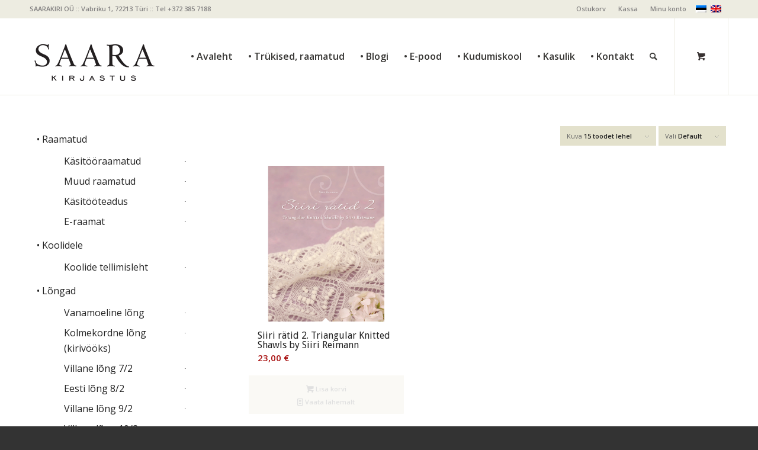

--- FILE ---
content_type: text/html; charset=UTF-8
request_url: https://epood.saara.ee/tootesilt/isbn-9789916955314
body_size: 13923
content:
<!DOCTYPE html>
<html lang="et" class="html_stretched responsive av-preloader-disabled  html_header_top html_logo_left html_main_nav_header html_menu_right html_custom html_header_sticky html_header_shrinking html_header_topbar_active html_mobile_menu_tablet html_header_searchicon html_content_align_center html_header_unstick_top_disabled html_header_stretch_disabled html_av-submenu-hidden html_av-submenu-display-click html_av-overlay-side html_av-overlay-side-classic html_av-submenu-noclone html_entry_id_36190 html_cart_at_menu av-cookies-no-cookie-consent av-no-preview av-default-lightbox html_text_menu_active av-mobile-menu-switch-default">
<head>
<meta charset="UTF-8" />


<!-- mobile setting -->
<meta name="viewport" content="width=device-width, initial-scale=1">

<!-- Scripts/CSS and wp_head hook -->
<meta name='robots' content='index, follow, max-image-preview:large, max-snippet:-1, max-video-preview:-1' />
<link rel="alternate" hreflang="et" href="https://epood.saara.ee/tootesilt/isbn-9789916955314" />
<link rel="alternate" hreflang="x-default" href="https://epood.saara.ee/tootesilt/isbn-9789916955314" />
<style type="text/css">@font-face { font-family: 'star'; src: url('https://epood.saara.ee/wp-content/plugins/woocommerce/assets/fonts/star.eot'); src: url('https://epood.saara.ee/wp-content/plugins/woocommerce/assets/fonts/star.eot?#iefix') format('embedded-opentype'), 	  url('https://epood.saara.ee/wp-content/plugins/woocommerce/assets/fonts/star.woff') format('woff'), 	  url('https://epood.saara.ee/wp-content/plugins/woocommerce/assets/fonts/star.ttf') format('truetype'), 	  url('https://epood.saara.ee/wp-content/plugins/woocommerce/assets/fonts/star.svg#star') format('svg'); font-weight: normal; font-style: normal;  } @font-face { font-family: 'WooCommerce'; src: url('https://epood.saara.ee/wp-content/plugins/woocommerce/assets/fonts/WooCommerce.eot'); src: url('https://epood.saara.ee/wp-content/plugins/woocommerce/assets/fonts/WooCommerce.eot?#iefix') format('embedded-opentype'), 	  url('https://epood.saara.ee/wp-content/plugins/woocommerce/assets/fonts/WooCommerce.woff') format('woff'), 	  url('https://epood.saara.ee/wp-content/plugins/woocommerce/assets/fonts/WooCommerce.ttf') format('truetype'), 	  url('https://epood.saara.ee/wp-content/plugins/woocommerce/assets/fonts/WooCommerce.svg#WooCommerce') format('svg'); font-weight: normal; font-style: normal;  } </style>
	<!-- This site is optimized with the Yoast SEO plugin v26.7 - https://yoast.com/wordpress/plugins/seo/ -->
	<title>ISBN: 9789916955314 Archives - Saara E-pood</title>
	<link rel="canonical" href="https://epood.saara.ee/tootesilt/isbn-9789916955314" />
	<meta property="og:locale" content="et_EE" />
	<meta property="og:type" content="article" />
	<meta property="og:title" content="ISBN: 9789916955314 Archives - Saara E-pood" />
	<meta property="og:url" content="https://epood.saara.ee/tootesilt/isbn-9789916955314" />
	<meta property="og:site_name" content="Saara E-pood" />
	<script type="application/ld+json" class="yoast-schema-graph">{"@context":"https://schema.org","@graph":[{"@type":"CollectionPage","@id":"https://epood.saara.ee/tootesilt/isbn-9789916955314","url":"https://epood.saara.ee/tootesilt/isbn-9789916955314","name":"ISBN: 9789916955314 Archives - Saara E-pood","isPartOf":{"@id":"https://epood.saara.ee/#website"},"primaryImageOfPage":{"@id":"https://epood.saara.ee/tootesilt/isbn-9789916955314#primaryimage"},"image":{"@id":"https://epood.saara.ee/tootesilt/isbn-9789916955314#primaryimage"},"thumbnailUrl":"https://epood.saara.ee/wp-content/uploads/2020/12/Siiri2.png","breadcrumb":{"@id":"https://epood.saara.ee/tootesilt/isbn-9789916955314#breadcrumb"},"inLanguage":"et"},{"@type":"ImageObject","inLanguage":"et","@id":"https://epood.saara.ee/tootesilt/isbn-9789916955314#primaryimage","url":"https://epood.saara.ee/wp-content/uploads/2020/12/Siiri2.png","contentUrl":"https://epood.saara.ee/wp-content/uploads/2020/12/Siiri2.png","width":600,"height":600},{"@type":"BreadcrumbList","@id":"https://epood.saara.ee/tootesilt/isbn-9789916955314#breadcrumb","itemListElement":[{"@type":"ListItem","position":1,"name":"Home","item":"https://epood.saara.ee/epood-2"},{"@type":"ListItem","position":2,"name":"ISBN: 9789916955314"}]},{"@type":"WebSite","@id":"https://epood.saara.ee/#website","url":"https://epood.saara.ee/","name":"Saara E-pood","description":"Kujundusteenused, raamatud, k&auml;sit&ouml;&ouml;","publisher":{"@id":"https://epood.saara.ee/#organization"},"potentialAction":[{"@type":"SearchAction","target":{"@type":"EntryPoint","urlTemplate":"https://epood.saara.ee/?s={search_term_string}"},"query-input":{"@type":"PropertyValueSpecification","valueRequired":true,"valueName":"search_term_string"}}],"inLanguage":"et"},{"@type":"Organization","@id":"https://epood.saara.ee/#organization","name":"Saarakiri OÜ","url":"https://epood.saara.ee/","logo":{"@type":"ImageObject","inLanguage":"et","@id":"https://epood.saara.ee/#/schema/logo/image/","url":"https://epood.saara.ee/wp-content/uploads/2015/03/saara_mv_R.png","contentUrl":"https://epood.saara.ee/wp-content/uploads/2015/03/saara_mv_R.png","width":649,"height":226,"caption":"Saarakiri OÜ"},"image":{"@id":"https://epood.saara.ee/#/schema/logo/image/"},"sameAs":["https://www.facebook.com/Saara-Kirjastus"]}]}</script>
	<!-- / Yoast SEO plugin. -->


<link rel="alternate" type="application/rss+xml" title="Saara E-pood &raquo; RSS" href="https://epood.saara.ee/feed" />
<link rel="alternate" type="application/rss+xml" title="Saara E-pood &raquo; Kommentaaride RSS" href="https://epood.saara.ee/comments/feed" />
<link rel="alternate" type="application/rss+xml" title="Saara E-pood &raquo; ISBN: 9789916955314 Silt uudisevoog" href="https://epood.saara.ee/tootesilt/isbn-9789916955314/feed" />

<!-- google webfont font replacement -->

			<script type='text/javascript'>

				(function() {

					/*	check if webfonts are disabled by user setting via cookie - or user must opt in.	*/
					var html = document.getElementsByTagName('html')[0];
					var cookie_check = html.className.indexOf('av-cookies-needs-opt-in') >= 0 || html.className.indexOf('av-cookies-can-opt-out') >= 0;
					var allow_continue = true;
					var silent_accept_cookie = html.className.indexOf('av-cookies-user-silent-accept') >= 0;

					if( cookie_check && ! silent_accept_cookie )
					{
						if( ! document.cookie.match(/aviaCookieConsent/) || html.className.indexOf('av-cookies-session-refused') >= 0 )
						{
							allow_continue = false;
						}
						else
						{
							if( ! document.cookie.match(/aviaPrivacyRefuseCookiesHideBar/) )
							{
								allow_continue = false;
							}
							else if( ! document.cookie.match(/aviaPrivacyEssentialCookiesEnabled/) )
							{
								allow_continue = false;
							}
							else if( document.cookie.match(/aviaPrivacyGoogleWebfontsDisabled/) )
							{
								allow_continue = false;
							}
						}
					}

					if( allow_continue )
					{
						var f = document.createElement('link');

						f.type 	= 'text/css';
						f.rel 	= 'stylesheet';
						f.href 	= 'https://fonts.googleapis.com/css?family=Droid+Sans%7COpen+Sans:400,600&display=auto';
						f.id 	= 'avia-google-webfont';

						document.getElementsByTagName('head')[0].appendChild(f);
					}
				})();

			</script>
			<style id='wp-img-auto-sizes-contain-inline-css' type='text/css'>
img:is([sizes=auto i],[sizes^="auto," i]){contain-intrinsic-size:3000px 1500px}
/*# sourceURL=wp-img-auto-sizes-contain-inline-css */
</style>
<link rel='stylesheet' id='wp-block-library-css' href='https://epood.saara.ee/wp-includes/css/dist/block-library/style.min.css?ver=6.9' type='text/css' media='all' />
<link rel='stylesheet' id='wc-blocks-style-css' href='https://epood.saara.ee/wp-content/plugins/woocommerce/assets/client/blocks/wc-blocks.css?ver=wc-10.4.3' type='text/css' media='all' />
<style id='global-styles-inline-css' type='text/css'>
:root{--wp--preset--aspect-ratio--square: 1;--wp--preset--aspect-ratio--4-3: 4/3;--wp--preset--aspect-ratio--3-4: 3/4;--wp--preset--aspect-ratio--3-2: 3/2;--wp--preset--aspect-ratio--2-3: 2/3;--wp--preset--aspect-ratio--16-9: 16/9;--wp--preset--aspect-ratio--9-16: 9/16;--wp--preset--color--black: #000000;--wp--preset--color--cyan-bluish-gray: #abb8c3;--wp--preset--color--white: #ffffff;--wp--preset--color--pale-pink: #f78da7;--wp--preset--color--vivid-red: #cf2e2e;--wp--preset--color--luminous-vivid-orange: #ff6900;--wp--preset--color--luminous-vivid-amber: #fcb900;--wp--preset--color--light-green-cyan: #7bdcb5;--wp--preset--color--vivid-green-cyan: #00d084;--wp--preset--color--pale-cyan-blue: #8ed1fc;--wp--preset--color--vivid-cyan-blue: #0693e3;--wp--preset--color--vivid-purple: #9b51e0;--wp--preset--color--metallic-red: #b02b2c;--wp--preset--color--maximum-yellow-red: #edae44;--wp--preset--color--yellow-sun: #eeee22;--wp--preset--color--palm-leaf: #83a846;--wp--preset--color--aero: #7bb0e7;--wp--preset--color--old-lavender: #745f7e;--wp--preset--color--steel-teal: #5f8789;--wp--preset--color--raspberry-pink: #d65799;--wp--preset--color--medium-turquoise: #4ecac2;--wp--preset--gradient--vivid-cyan-blue-to-vivid-purple: linear-gradient(135deg,rgb(6,147,227) 0%,rgb(155,81,224) 100%);--wp--preset--gradient--light-green-cyan-to-vivid-green-cyan: linear-gradient(135deg,rgb(122,220,180) 0%,rgb(0,208,130) 100%);--wp--preset--gradient--luminous-vivid-amber-to-luminous-vivid-orange: linear-gradient(135deg,rgb(252,185,0) 0%,rgb(255,105,0) 100%);--wp--preset--gradient--luminous-vivid-orange-to-vivid-red: linear-gradient(135deg,rgb(255,105,0) 0%,rgb(207,46,46) 100%);--wp--preset--gradient--very-light-gray-to-cyan-bluish-gray: linear-gradient(135deg,rgb(238,238,238) 0%,rgb(169,184,195) 100%);--wp--preset--gradient--cool-to-warm-spectrum: linear-gradient(135deg,rgb(74,234,220) 0%,rgb(151,120,209) 20%,rgb(207,42,186) 40%,rgb(238,44,130) 60%,rgb(251,105,98) 80%,rgb(254,248,76) 100%);--wp--preset--gradient--blush-light-purple: linear-gradient(135deg,rgb(255,206,236) 0%,rgb(152,150,240) 100%);--wp--preset--gradient--blush-bordeaux: linear-gradient(135deg,rgb(254,205,165) 0%,rgb(254,45,45) 50%,rgb(107,0,62) 100%);--wp--preset--gradient--luminous-dusk: linear-gradient(135deg,rgb(255,203,112) 0%,rgb(199,81,192) 50%,rgb(65,88,208) 100%);--wp--preset--gradient--pale-ocean: linear-gradient(135deg,rgb(255,245,203) 0%,rgb(182,227,212) 50%,rgb(51,167,181) 100%);--wp--preset--gradient--electric-grass: linear-gradient(135deg,rgb(202,248,128) 0%,rgb(113,206,126) 100%);--wp--preset--gradient--midnight: linear-gradient(135deg,rgb(2,3,129) 0%,rgb(40,116,252) 100%);--wp--preset--font-size--small: 1rem;--wp--preset--font-size--medium: 1.125rem;--wp--preset--font-size--large: 1.75rem;--wp--preset--font-size--x-large: clamp(1.75rem, 3vw, 2.25rem);--wp--preset--spacing--20: 0.44rem;--wp--preset--spacing--30: 0.67rem;--wp--preset--spacing--40: 1rem;--wp--preset--spacing--50: 1.5rem;--wp--preset--spacing--60: 2.25rem;--wp--preset--spacing--70: 3.38rem;--wp--preset--spacing--80: 5.06rem;--wp--preset--shadow--natural: 6px 6px 9px rgba(0, 0, 0, 0.2);--wp--preset--shadow--deep: 12px 12px 50px rgba(0, 0, 0, 0.4);--wp--preset--shadow--sharp: 6px 6px 0px rgba(0, 0, 0, 0.2);--wp--preset--shadow--outlined: 6px 6px 0px -3px rgb(255, 255, 255), 6px 6px rgb(0, 0, 0);--wp--preset--shadow--crisp: 6px 6px 0px rgb(0, 0, 0);}:root { --wp--style--global--content-size: 800px;--wp--style--global--wide-size: 1130px; }:where(body) { margin: 0; }.wp-site-blocks > .alignleft { float: left; margin-right: 2em; }.wp-site-blocks > .alignright { float: right; margin-left: 2em; }.wp-site-blocks > .aligncenter { justify-content: center; margin-left: auto; margin-right: auto; }:where(.is-layout-flex){gap: 0.5em;}:where(.is-layout-grid){gap: 0.5em;}.is-layout-flow > .alignleft{float: left;margin-inline-start: 0;margin-inline-end: 2em;}.is-layout-flow > .alignright{float: right;margin-inline-start: 2em;margin-inline-end: 0;}.is-layout-flow > .aligncenter{margin-left: auto !important;margin-right: auto !important;}.is-layout-constrained > .alignleft{float: left;margin-inline-start: 0;margin-inline-end: 2em;}.is-layout-constrained > .alignright{float: right;margin-inline-start: 2em;margin-inline-end: 0;}.is-layout-constrained > .aligncenter{margin-left: auto !important;margin-right: auto !important;}.is-layout-constrained > :where(:not(.alignleft):not(.alignright):not(.alignfull)){max-width: var(--wp--style--global--content-size);margin-left: auto !important;margin-right: auto !important;}.is-layout-constrained > .alignwide{max-width: var(--wp--style--global--wide-size);}body .is-layout-flex{display: flex;}.is-layout-flex{flex-wrap: wrap;align-items: center;}.is-layout-flex > :is(*, div){margin: 0;}body .is-layout-grid{display: grid;}.is-layout-grid > :is(*, div){margin: 0;}body{padding-top: 0px;padding-right: 0px;padding-bottom: 0px;padding-left: 0px;}a:where(:not(.wp-element-button)){text-decoration: underline;}:root :where(.wp-element-button, .wp-block-button__link){background-color: #32373c;border-width: 0;color: #fff;font-family: inherit;font-size: inherit;font-style: inherit;font-weight: inherit;letter-spacing: inherit;line-height: inherit;padding-top: calc(0.667em + 2px);padding-right: calc(1.333em + 2px);padding-bottom: calc(0.667em + 2px);padding-left: calc(1.333em + 2px);text-decoration: none;text-transform: inherit;}.has-black-color{color: var(--wp--preset--color--black) !important;}.has-cyan-bluish-gray-color{color: var(--wp--preset--color--cyan-bluish-gray) !important;}.has-white-color{color: var(--wp--preset--color--white) !important;}.has-pale-pink-color{color: var(--wp--preset--color--pale-pink) !important;}.has-vivid-red-color{color: var(--wp--preset--color--vivid-red) !important;}.has-luminous-vivid-orange-color{color: var(--wp--preset--color--luminous-vivid-orange) !important;}.has-luminous-vivid-amber-color{color: var(--wp--preset--color--luminous-vivid-amber) !important;}.has-light-green-cyan-color{color: var(--wp--preset--color--light-green-cyan) !important;}.has-vivid-green-cyan-color{color: var(--wp--preset--color--vivid-green-cyan) !important;}.has-pale-cyan-blue-color{color: var(--wp--preset--color--pale-cyan-blue) !important;}.has-vivid-cyan-blue-color{color: var(--wp--preset--color--vivid-cyan-blue) !important;}.has-vivid-purple-color{color: var(--wp--preset--color--vivid-purple) !important;}.has-metallic-red-color{color: var(--wp--preset--color--metallic-red) !important;}.has-maximum-yellow-red-color{color: var(--wp--preset--color--maximum-yellow-red) !important;}.has-yellow-sun-color{color: var(--wp--preset--color--yellow-sun) !important;}.has-palm-leaf-color{color: var(--wp--preset--color--palm-leaf) !important;}.has-aero-color{color: var(--wp--preset--color--aero) !important;}.has-old-lavender-color{color: var(--wp--preset--color--old-lavender) !important;}.has-steel-teal-color{color: var(--wp--preset--color--steel-teal) !important;}.has-raspberry-pink-color{color: var(--wp--preset--color--raspberry-pink) !important;}.has-medium-turquoise-color{color: var(--wp--preset--color--medium-turquoise) !important;}.has-black-background-color{background-color: var(--wp--preset--color--black) !important;}.has-cyan-bluish-gray-background-color{background-color: var(--wp--preset--color--cyan-bluish-gray) !important;}.has-white-background-color{background-color: var(--wp--preset--color--white) !important;}.has-pale-pink-background-color{background-color: var(--wp--preset--color--pale-pink) !important;}.has-vivid-red-background-color{background-color: var(--wp--preset--color--vivid-red) !important;}.has-luminous-vivid-orange-background-color{background-color: var(--wp--preset--color--luminous-vivid-orange) !important;}.has-luminous-vivid-amber-background-color{background-color: var(--wp--preset--color--luminous-vivid-amber) !important;}.has-light-green-cyan-background-color{background-color: var(--wp--preset--color--light-green-cyan) !important;}.has-vivid-green-cyan-background-color{background-color: var(--wp--preset--color--vivid-green-cyan) !important;}.has-pale-cyan-blue-background-color{background-color: var(--wp--preset--color--pale-cyan-blue) !important;}.has-vivid-cyan-blue-background-color{background-color: var(--wp--preset--color--vivid-cyan-blue) !important;}.has-vivid-purple-background-color{background-color: var(--wp--preset--color--vivid-purple) !important;}.has-metallic-red-background-color{background-color: var(--wp--preset--color--metallic-red) !important;}.has-maximum-yellow-red-background-color{background-color: var(--wp--preset--color--maximum-yellow-red) !important;}.has-yellow-sun-background-color{background-color: var(--wp--preset--color--yellow-sun) !important;}.has-palm-leaf-background-color{background-color: var(--wp--preset--color--palm-leaf) !important;}.has-aero-background-color{background-color: var(--wp--preset--color--aero) !important;}.has-old-lavender-background-color{background-color: var(--wp--preset--color--old-lavender) !important;}.has-steel-teal-background-color{background-color: var(--wp--preset--color--steel-teal) !important;}.has-raspberry-pink-background-color{background-color: var(--wp--preset--color--raspberry-pink) !important;}.has-medium-turquoise-background-color{background-color: var(--wp--preset--color--medium-turquoise) !important;}.has-black-border-color{border-color: var(--wp--preset--color--black) !important;}.has-cyan-bluish-gray-border-color{border-color: var(--wp--preset--color--cyan-bluish-gray) !important;}.has-white-border-color{border-color: var(--wp--preset--color--white) !important;}.has-pale-pink-border-color{border-color: var(--wp--preset--color--pale-pink) !important;}.has-vivid-red-border-color{border-color: var(--wp--preset--color--vivid-red) !important;}.has-luminous-vivid-orange-border-color{border-color: var(--wp--preset--color--luminous-vivid-orange) !important;}.has-luminous-vivid-amber-border-color{border-color: var(--wp--preset--color--luminous-vivid-amber) !important;}.has-light-green-cyan-border-color{border-color: var(--wp--preset--color--light-green-cyan) !important;}.has-vivid-green-cyan-border-color{border-color: var(--wp--preset--color--vivid-green-cyan) !important;}.has-pale-cyan-blue-border-color{border-color: var(--wp--preset--color--pale-cyan-blue) !important;}.has-vivid-cyan-blue-border-color{border-color: var(--wp--preset--color--vivid-cyan-blue) !important;}.has-vivid-purple-border-color{border-color: var(--wp--preset--color--vivid-purple) !important;}.has-metallic-red-border-color{border-color: var(--wp--preset--color--metallic-red) !important;}.has-maximum-yellow-red-border-color{border-color: var(--wp--preset--color--maximum-yellow-red) !important;}.has-yellow-sun-border-color{border-color: var(--wp--preset--color--yellow-sun) !important;}.has-palm-leaf-border-color{border-color: var(--wp--preset--color--palm-leaf) !important;}.has-aero-border-color{border-color: var(--wp--preset--color--aero) !important;}.has-old-lavender-border-color{border-color: var(--wp--preset--color--old-lavender) !important;}.has-steel-teal-border-color{border-color: var(--wp--preset--color--steel-teal) !important;}.has-raspberry-pink-border-color{border-color: var(--wp--preset--color--raspberry-pink) !important;}.has-medium-turquoise-border-color{border-color: var(--wp--preset--color--medium-turquoise) !important;}.has-vivid-cyan-blue-to-vivid-purple-gradient-background{background: var(--wp--preset--gradient--vivid-cyan-blue-to-vivid-purple) !important;}.has-light-green-cyan-to-vivid-green-cyan-gradient-background{background: var(--wp--preset--gradient--light-green-cyan-to-vivid-green-cyan) !important;}.has-luminous-vivid-amber-to-luminous-vivid-orange-gradient-background{background: var(--wp--preset--gradient--luminous-vivid-amber-to-luminous-vivid-orange) !important;}.has-luminous-vivid-orange-to-vivid-red-gradient-background{background: var(--wp--preset--gradient--luminous-vivid-orange-to-vivid-red) !important;}.has-very-light-gray-to-cyan-bluish-gray-gradient-background{background: var(--wp--preset--gradient--very-light-gray-to-cyan-bluish-gray) !important;}.has-cool-to-warm-spectrum-gradient-background{background: var(--wp--preset--gradient--cool-to-warm-spectrum) !important;}.has-blush-light-purple-gradient-background{background: var(--wp--preset--gradient--blush-light-purple) !important;}.has-blush-bordeaux-gradient-background{background: var(--wp--preset--gradient--blush-bordeaux) !important;}.has-luminous-dusk-gradient-background{background: var(--wp--preset--gradient--luminous-dusk) !important;}.has-pale-ocean-gradient-background{background: var(--wp--preset--gradient--pale-ocean) !important;}.has-electric-grass-gradient-background{background: var(--wp--preset--gradient--electric-grass) !important;}.has-midnight-gradient-background{background: var(--wp--preset--gradient--midnight) !important;}.has-small-font-size{font-size: var(--wp--preset--font-size--small) !important;}.has-medium-font-size{font-size: var(--wp--preset--font-size--medium) !important;}.has-large-font-size{font-size: var(--wp--preset--font-size--large) !important;}.has-x-large-font-size{font-size: var(--wp--preset--font-size--x-large) !important;}
/*# sourceURL=global-styles-inline-css */
</style>

<style id='woocommerce-inline-inline-css' type='text/css'>
.woocommerce form .form-row .required { visibility: visible; }
/*# sourceURL=woocommerce-inline-inline-css */
</style>
<link rel='stylesheet' id='wpml-legacy-dropdown-click-0-css' href='https://epood.saara.ee/wp-content/plugins/sitepress-multilingual-cms/templates/language-switchers/legacy-dropdown-click/style.min.css?ver=1' type='text/css' media='all' />
<style id='wpml-legacy-dropdown-click-0-inline-css' type='text/css'>
.wpml-ls-statics-shortcode_actions, .wpml-ls-statics-shortcode_actions .wpml-ls-sub-menu, .wpml-ls-statics-shortcode_actions a {border-color:#cdcdcd;}.wpml-ls-statics-shortcode_actions a, .wpml-ls-statics-shortcode_actions .wpml-ls-sub-menu a, .wpml-ls-statics-shortcode_actions .wpml-ls-sub-menu a:link, .wpml-ls-statics-shortcode_actions li:not(.wpml-ls-current-language) .wpml-ls-link, .wpml-ls-statics-shortcode_actions li:not(.wpml-ls-current-language) .wpml-ls-link:link {color:#444444;background-color:#ffffff;}.wpml-ls-statics-shortcode_actions .wpml-ls-sub-menu a:hover,.wpml-ls-statics-shortcode_actions .wpml-ls-sub-menu a:focus, .wpml-ls-statics-shortcode_actions .wpml-ls-sub-menu a:link:hover, .wpml-ls-statics-shortcode_actions .wpml-ls-sub-menu a:link:focus {color:#000000;background-color:#eeeeee;}.wpml-ls-statics-shortcode_actions .wpml-ls-current-language > a {color:#444444;background-color:#ffffff;}.wpml-ls-statics-shortcode_actions .wpml-ls-current-language:hover>a, .wpml-ls-statics-shortcode_actions .wpml-ls-current-language>a:focus {color:#000000;background-color:#eeeeee;}
/*# sourceURL=wpml-legacy-dropdown-click-0-inline-css */
</style>
<link rel='stylesheet' id='montonio-style-css' href='https://epood.saara.ee/wp-content/plugins/montonio-for-woocommerce/assets/css/montonio-style.css?ver=9.3.2' type='text/css' media='all' />
<link rel='stylesheet' id='mwb_wgm_common_css-css' href='https://epood.saara.ee/wp-content/plugins/woocommerce-ultimate-gift-card/assets/css/mwb_wgm_common.css?ver=6.9' type='text/css' media='all' />
<link rel='stylesheet' id='avia-merged-styles-css' href='https://epood.saara.ee/wp-content/uploads/dynamic_avia/avia-merged-styles-569cefcdee613c466d28fa9b6ad071dd---69660d0cd5a35.css' type='text/css' media='all' />
<script type="text/javascript" src="https://epood.saara.ee/wp-includes/js/jquery/jquery.min.js?ver=3.7.1" id="jquery-core-js"></script>
<script type="text/javascript" src="https://epood.saara.ee/wp-includes/js/jquery/jquery-migrate.min.js?ver=3.4.1" id="jquery-migrate-js"></script>
<script type="text/javascript" id="wpml-cookie-js-extra">
/* <![CDATA[ */
var wpml_cookies = {"wp-wpml_current_language":{"value":"et","expires":1,"path":"/"}};
var wpml_cookies = {"wp-wpml_current_language":{"value":"et","expires":1,"path":"/"}};
//# sourceURL=wpml-cookie-js-extra
/* ]]> */
</script>
<script type="text/javascript" src="https://epood.saara.ee/wp-content/plugins/sitepress-multilingual-cms/res/js/cookies/language-cookie.js?ver=486900" id="wpml-cookie-js" defer="defer" data-wp-strategy="defer"></script>
<script type="text/javascript" src="https://epood.saara.ee/wp-content/plugins/woocommerce/assets/js/js-cookie/js.cookie.min.js?ver=2.1.4-wc.10.4.3" id="wc-js-cookie-js" defer="defer" data-wp-strategy="defer"></script>
<script type="text/javascript" id="wc-cart-fragments-js-extra">
/* <![CDATA[ */
var wc_cart_fragments_params = {"ajax_url":"/wp-admin/admin-ajax.php","wc_ajax_url":"/?wc-ajax=%%endpoint%%","cart_hash_key":"wc_cart_hash_699f10a4bff3761af2cbf14bd1aba728-et","fragment_name":"wc_fragments_699f10a4bff3761af2cbf14bd1aba728","request_timeout":"5000"};
//# sourceURL=wc-cart-fragments-js-extra
/* ]]> */
</script>
<script type="text/javascript" src="https://epood.saara.ee/wp-content/plugins/woocommerce/assets/js/frontend/cart-fragments.min.js?ver=10.4.3" id="wc-cart-fragments-js" defer="defer" data-wp-strategy="defer"></script>
<script type="text/javascript" src="https://epood.saara.ee/wp-content/plugins/woocommerce/assets/js/jquery-blockui/jquery.blockUI.min.js?ver=2.7.0-wc.10.4.3" id="wc-jquery-blockui-js" defer="defer" data-wp-strategy="defer"></script>
<script type="text/javascript" id="woocommerce-js-extra">
/* <![CDATA[ */
var woocommerce_params = {"ajax_url":"/wp-admin/admin-ajax.php","wc_ajax_url":"/?wc-ajax=%%endpoint%%","i18n_password_show":"Show password","i18n_password_hide":"Hide password"};
//# sourceURL=woocommerce-js-extra
/* ]]> */
</script>
<script type="text/javascript" src="https://epood.saara.ee/wp-content/plugins/woocommerce/assets/js/frontend/woocommerce.min.js?ver=10.4.3" id="woocommerce-js" defer="defer" data-wp-strategy="defer"></script>
<script type="text/javascript" src="https://epood.saara.ee/wp-content/plugins/sitepress-multilingual-cms/templates/language-switchers/legacy-dropdown-click/script.min.js?ver=1" id="wpml-legacy-dropdown-click-0-js"></script>
<script type="text/javascript" src="https://epood.saara.ee/wp-includes/js/jquery/ui/core.min.js?ver=1.13.3" id="jquery-ui-core-js"></script>
<script type="text/javascript" src="https://epood.saara.ee/wp-includes/js/jquery/ui/datepicker.min.js?ver=1.13.3" id="jquery-ui-datepicker-js"></script>
<script type="text/javascript" id="jquery-ui-datepicker-js-after">
/* <![CDATA[ */
jQuery(function(jQuery){jQuery.datepicker.setDefaults({"closeText":"Sulge","currentText":"T\u00e4na","monthNames":["jaanuar","veebruar","m\u00e4rts","aprill","mai","juuni","juuli","august","september","oktoober","november","detsember"],"monthNamesShort":["jaan.","veebr.","m\u00e4rts","apr.","mai","juuni","juuli","aug.","sept.","okt.","nov.","dets."],"nextText":"J\u00e4rgmised","prevText":"Eelmine","dayNames":["P\u00fchap\u00e4ev","Esmasp\u00e4ev","Teisip\u00e4ev","Kolmap\u00e4ev","Neljap\u00e4ev","Reede","Laup\u00e4ev"],"dayNamesShort":["P","E","T","K","N","R","L"],"dayNamesMin":["P","E","T","K","N","R","L"],"dateFormat":"d. MM yy","firstDay":1,"isRTL":false});});
//# sourceURL=jquery-ui-datepicker-js-after
/* ]]> */
</script>
<script type="text/javascript" id="mwb_wgm_balance_check-js-extra">
/* <![CDATA[ */
var mwb_check = {"ajaxurl":"https://epood.saara.ee/wp-admin/admin-ajax.php","empty":"Fields cannot be empty!","invalid_coupon":"Entered Code is not Valid","invalid_email":"Entered Email is not Valid","mwb_wgm_nonce":"7676bfb6ba"};
//# sourceURL=mwb_wgm_balance_check-js-extra
/* ]]> */
</script>
<script type="text/javascript" src="https://epood.saara.ee/wp-content/plugins/woocommerce-ultimate-gift-card//assets/js/mwb-wgm-balance-checker.js?ver=6.9" id="mwb_wgm_balance_check-js"></script>
<script type="text/javascript" src="https://epood.saara.ee/wp-content/uploads/dynamic_avia/avia-head-scripts-7d9ffaf258bf87614c5c3b0b56568f91---69660d0cdb41f.js" id="avia-head-scripts-js"></script>
<link rel="https://api.w.org/" href="https://epood.saara.ee/wp-json/" /><link rel="alternate" title="JSON" type="application/json" href="https://epood.saara.ee/wp-json/wp/v2/product_tag/559" /><link rel="EditURI" type="application/rsd+xml" title="RSD" href="https://epood.saara.ee/xmlrpc.php?rsd" />
<meta name="generator" content="WordPress 6.9" />
<meta name="generator" content="WooCommerce 10.4.3" />
<meta name="generator" content="WPML ver:4.8.6 stt:1,15;" />
<link rel="profile" href="https://gmpg.org/xfn/11" />
<link rel="alternate" type="application/rss+xml" title="Saara E-pood RSS2 Feed" href="https://epood.saara.ee/feed" />
<link rel="pingback" href="https://epood.saara.ee/xmlrpc.php" />

<style type='text/css' media='screen'>
 #top #header_main > .container, #top #header_main > .container .main_menu  .av-main-nav > li > a, #top #header_main #menu-item-shop .cart_dropdown_link{ height:130px; line-height: 130px; }
 .html_top_nav_header .av-logo-container{ height:130px;  }
 .html_header_top.html_header_sticky #top #wrap_all #main{ padding-top:160px; } 
</style>
<!--[if lt IE 9]><script src="https://epood.saara.ee/wp-content/themes/enfold/js/html5shiv.js"></script><![endif]-->
<link rel="icon" href="https://epood.saara.ee/wp-content/uploads/2015/03/linnu.jpg" type="image/x-icon">
	<noscript><style>.woocommerce-product-gallery{ opacity: 1 !important; }</style></noscript>
	
<!-- To speed up the rendering and to display the site as fast as possible to the user we include some styles and scripts for above the fold content inline -->
<script type="text/javascript">'use strict';var avia_is_mobile=!1;if(/Android|webOS|iPhone|iPad|iPod|BlackBerry|IEMobile|Opera Mini/i.test(navigator.userAgent)&&'ontouchstart' in document.documentElement){avia_is_mobile=!0;document.documentElement.className+=' avia_mobile '}
else{document.documentElement.className+=' avia_desktop '};document.documentElement.className+=' js_active ';(function(){var e=['-webkit-','-moz-','-ms-',''],n='',o=!1,a=!1;for(var t in e){if(e[t]+'transform' in document.documentElement.style){o=!0;n=e[t]+'transform'};if(e[t]+'perspective' in document.documentElement.style){a=!0}};if(o){document.documentElement.className+=' avia_transform '};if(a){document.documentElement.className+=' avia_transform3d '};if(typeof document.getElementsByClassName=='function'&&typeof document.documentElement.getBoundingClientRect=='function'&&avia_is_mobile==!1){if(n&&window.innerHeight>0){setTimeout(function(){var e=0,o={},a=0,t=document.getElementsByClassName('av-parallax'),i=window.pageYOffset||document.documentElement.scrollTop;for(e=0;e<t.length;e++){t[e].style.top='0px';o=t[e].getBoundingClientRect();a=Math.ceil((window.innerHeight+i-o.top)*0.3);t[e].style[n]='translate(0px, '+a+'px)';t[e].style.top='auto';t[e].className+=' enabled-parallax '}},50)}}})();</script><style type="text/css">
		@font-face {font-family: 'entypo-fontello'; font-weight: normal; font-style: normal; font-display: auto;
		src: url('https://epood.saara.ee/wp-content/themes/enfold/config-templatebuilder/avia-template-builder/assets/fonts/entypo-fontello.woff2') format('woff2'),
		url('https://epood.saara.ee/wp-content/themes/enfold/config-templatebuilder/avia-template-builder/assets/fonts/entypo-fontello.woff') format('woff'),
		url('https://epood.saara.ee/wp-content/themes/enfold/config-templatebuilder/avia-template-builder/assets/fonts/entypo-fontello.ttf') format('truetype'),
		url('https://epood.saara.ee/wp-content/themes/enfold/config-templatebuilder/avia-template-builder/assets/fonts/entypo-fontello.svg#entypo-fontello') format('svg'),
		url('https://epood.saara.ee/wp-content/themes/enfold/config-templatebuilder/avia-template-builder/assets/fonts/entypo-fontello.eot'),
		url('https://epood.saara.ee/wp-content/themes/enfold/config-templatebuilder/avia-template-builder/assets/fonts/entypo-fontello.eot?#iefix') format('embedded-opentype');
		} #top .avia-font-entypo-fontello, body .avia-font-entypo-fontello, html body [data-av_iconfont='entypo-fontello']:before{ font-family: 'entypo-fontello'; }
		</style>

<!--
Debugging Info for Theme support: 

Theme: Enfold
Version: 6.0
Installed: enfold
AviaFramework Version: 5.6
AviaBuilder Version: 5.3
aviaElementManager Version: 1.0.1
- - - - - - - - - - -
ChildTheme: Saarakiri
ChildTheme Version: 1.0
ChildTheme Installed: enfold

- - - - - - - - - - -
ML:1024-PU:43-PLA:20
WP:6.9
Compress: CSS:all theme files - JS:all theme files
Updates: enabled - deprecated Envato API - register Envato Token
PLAu:18
-->
</head>

<body id="top" class="archive tax-product_tag term-isbn-9789916955314 term-559 wp-theme-enfold wp-child-theme-Saarakiri stretched rtl_columns av-curtain-numeric droid_sans open_sans  theme-enfold woocommerce woocommerce-page woocommerce-no-js avia-responsive-images-support responsive-images-lightbox-support avia-woocommerce-30" itemscope="itemscope" itemtype="https://schema.org/WebPage" >

	
	<div id='wrap_all'>

	
<header id='header' class='all_colors header_color light_bg_color  av_header_top av_logo_left av_main_nav_header av_menu_right av_custom av_header_sticky av_header_shrinking av_header_stretch_disabled av_mobile_menu_tablet av_header_searchicon av_header_unstick_top_disabled av_bottom_nav_disabled  av_header_border_disabled' data-av_shrink_factor='50' role="banner" itemscope="itemscope" itemtype="https://schema.org/WPHeader" >

		<div id='header_meta' class='container_wrap container_wrap_meta  av_icon_active_right av_extra_header_active av_secondary_right av_phone_active_left av_entry_id_36190'>

			      <div class='container'>
			      <ul class='noLightbox social_bookmarks icon_count_1'></ul><nav class='sub_menu'  role="navigation" itemscope="itemscope" itemtype="https://schema.org/SiteNavigationElement" ><ul role="menu" class="menu" id="avia2-menu"><li role="menuitem" id="menu-item-4332" class="menu-item menu-item-type-post_type menu-item-object-page menu-item-4332"><a href="https://epood.saara.ee/ostukorv">Ostukorv</a></li>
<li role="menuitem" id="menu-item-4331" class="menu-item menu-item-type-post_type menu-item-object-page menu-item-4331"><a href="https://epood.saara.ee/kassa">Kassa</a></li>
<li role="menuitem" id="menu-item-4334" class="menu-item menu-item-type-post_type menu-item-object-page menu-item-4334"><a href="https://epood.saara.ee/my-account-2">Minu konto</a></li>
</ul><ul class='avia_wpml_language_switch avia_wpml_language_switch_extra'><li class='language_et avia_current_lang'><a href='https://epood.saara.ee/tootesilt/isbn-9789916955314'>	<span class='language_flag'><img title='Eesti' src='https://epood.saara.ee/wp-content/plugins/sitepress-multilingual-cms/res/flags/et.png' alt='Eesti' /></span>	<span class='language_native'>Eesti</span>	<span class='language_translated'>Eesti</span>	<span class='language_code'>et</span></a></li><li class='language_en '><a href='https://epood.saara.ee/en'>	<span class='language_flag'><img title='English' src='https://epood.saara.ee/wp-content/plugins/sitepress-multilingual-cms/res/flags/en.png' alt='English' /></span>	<span class='language_native'>English</span>	<span class='language_translated'>English</span>	<span class='language_code'>en</span></a></li></ul></nav><div class='phone-info with_nav'><div>SAARAKIRI OÜ :: Vabriku 1,  72213 Türi  :: Tel +372 385 7188</div></div>			      </div>
		</div>

		<div  id='header_main' class='container_wrap container_wrap_logo'>

        <div class='container av-logo-container'><div class='inner-container'><span class='logo avia-standard-logo'><a href='https://epood.saara.ee/' class='' aria-label='saara_mv' title='saara_mv'><img src="https://epood.saara.ee/wp-content/uploads/2015/03/saara_mv1.png" height="100" width="300" alt='Saara E-pood' title='saara_mv' /></a></span><nav class='main_menu' data-selectname='Select a page'  role="navigation" itemscope="itemscope" itemtype="https://schema.org/SiteNavigationElement" ><div class="avia-menu av-main-nav-wrap"><ul role="menu" class="menu av-main-nav" id="avia-menu"><li role="menuitem" id="menu-item-6042" class="menu-item menu-item-type-custom menu-item-object-custom menu-item-top-level menu-item-top-level-1"><a href="http://saara.ee" itemprop="url" tabindex="0"><span class="avia-bullet"></span><span class="avia-menu-text">• Avaleht</span><span class="avia-menu-fx"><span class="avia-arrow-wrap"><span class="avia-arrow"></span></span></span></a></li>
<li role="menuitem" id="menu-item-6039" class="menu-item menu-item-type-custom menu-item-object-custom menu-item-top-level menu-item-top-level-2"><a href="http://saara.ee/kujundus-trukised-raamatud" itemprop="url" tabindex="0"><span class="avia-bullet"></span><span class="avia-menu-text">• Trükised, raamatud</span><span class="avia-menu-fx"><span class="avia-arrow-wrap"><span class="avia-arrow"></span></span></span></a></li>
<li role="menuitem" id="menu-item-6040" class="menu-item menu-item-type-custom menu-item-object-custom menu-item-top-level menu-item-top-level-3"><a href="http://saara.ee/saara-blogi" itemprop="url" tabindex="0"><span class="avia-bullet"></span><span class="avia-menu-text">• Blogi</span><span class="avia-menu-fx"><span class="avia-arrow-wrap"><span class="avia-arrow"></span></span></span></a></li>
<li role="menuitem" id="menu-item-5765" class="menu-item menu-item-type-post_type menu-item-object-page menu-item-home menu-item-top-level menu-item-top-level-4"><a href="https://epood.saara.ee/" itemprop="url" tabindex="0"><span class="avia-bullet"></span><span class="avia-menu-text">• E-pood</span><span class="avia-menu-fx"><span class="avia-arrow-wrap"><span class="avia-arrow"></span></span></span></a></li>
<li role="menuitem" id="menu-item-35298" class="menu-item menu-item-type-custom menu-item-object-custom menu-item-top-level menu-item-top-level-5"><a href="https://saara.ee/kudumiskool" itemprop="url" tabindex="0"><span class="avia-bullet"></span><span class="avia-menu-text">• Kudumiskool</span><span class="avia-menu-fx"><span class="avia-arrow-wrap"><span class="avia-arrow"></span></span></span></a></li>
<li role="menuitem" id="menu-item-11130" class="menu-item menu-item-type-post_type menu-item-object-page menu-item-has-children menu-item-top-level menu-item-top-level-6"><a href="https://epood.saara.ee/raam" itemprop="url" tabindex="0"><span class="avia-bullet"></span><span class="avia-menu-text">• Kasulik</span><span class="avia-menu-fx"><span class="avia-arrow-wrap"><span class="avia-arrow"></span></span></span></a>


<ul class="sub-menu">
	<li role="menuitem" id="menu-item-11131" class="menu-item menu-item-type-post_type menu-item-object-page"><a href="https://epood.saara.ee/raam" itemprop="url" tabindex="0"><span class="avia-bullet"></span><span class="avia-menu-text">• Haapsalu salli ja räti venitamise raam</span></a></li>
	<li role="menuitem" id="menu-item-11164" class="menu-item menu-item-type-post_type menu-item-object-page"><a href="https://epood.saara.ee/ruhnu-kindad" itemprop="url" tabindex="0"><span class="avia-bullet"></span><span class="avia-menu-text">• Ruhnu kindad</span></a></li>
	<li role="menuitem" id="menu-item-21508" class="menu-item menu-item-type-post_type menu-item-object-page"><a href="https://epood.saara.ee/vaikesed-vead-2019-kalendris" itemprop="url" tabindex="0"><span class="avia-bullet"></span><span class="avia-menu-text">• Väikesed vead mustris 2019. a kalendris</span></a></li>
</ul>
</li>
<li role="menuitem" id="menu-item-4001" class="menu-item menu-item-type-post_type menu-item-object-page menu-item-top-level menu-item-top-level-7"><a href="https://epood.saara.ee/kontakt" itemprop="url" tabindex="0"><span class="avia-bullet"></span><span class="avia-menu-text">• Kontakt</span><span class="avia-menu-fx"><span class="avia-arrow-wrap"><span class="avia-arrow"></span></span></span></a></li>
<li id="menu-item-search" class="noMobile menu-item menu-item-search-dropdown menu-item-avia-special" role="menuitem"><a aria-label="Otsi" href="?s=" rel="nofollow" data-avia-search-tooltip="
&lt;search&gt;
	&lt;form role=&quot;search&quot; action=&quot;https://epood.saara.ee/&quot; id=&quot;searchform&quot; method=&quot;get&quot; class=&quot;&quot;&gt;
		&lt;div&gt;
			&lt;input type=&quot;submit&quot; value=&quot;&quot; id=&quot;searchsubmit&quot; class=&quot;button avia-font-entypo-fontello&quot; title=&quot;Enter at least 3 characters to show search results in a dropdown or click to route to search result page to show all results&quot; /&gt;
			&lt;input type=&quot;search&quot; id=&quot;s&quot; name=&quot;s&quot; value=&quot;&quot; aria-label=&#039;Otsi&#039; placeholder=&#039;Otsi&#039; required /&gt;
					&lt;/div&gt;
	&lt;/form&gt;
&lt;/search&gt;
" aria-hidden='false' data-av_icon='' data-av_iconfont='entypo-fontello'><span class="avia_hidden_link_text">Otsi</span></a></li><li class="av-burger-menu-main menu-item-avia-special " role="menuitem">
	        			<a href="#" aria-label="Menu" aria-hidden="false">
							<span class="av-hamburger av-hamburger--spin av-js-hamburger">
								<span class="av-hamburger-box">
						          <span class="av-hamburger-inner"></span>
						          <strong>Menu</strong>
								</span>
							</span>
							<span class="avia_hidden_link_text">Menu</span>
						</a>
	        		   </li></ul></div><ul id="menu-item-shop" class = 'menu-item cart_dropdown ' data-success='Lisati ostukorvi'><li class="cart_dropdown_first"><a class='cart_dropdown_link' href='https://epood.saara.ee/ostukorv-2'><span aria-hidden='true' data-av_icon='' data-av_iconfont='entypo-fontello'></span><span class='av-cart-counter '>0</span><span class="avia_hidden_link_text">Ostukorv</span></a><!--<span class='cart_subtotal'><span class="woocommerce-Price-amount amount"><bdi>0,00&nbsp;<span class="woocommerce-Price-currencySymbol">&euro;</span></bdi></span></span>--><div class="dropdown_widget dropdown_widget_cart"><div class="avia-arrow"></div><div class="widget_shopping_cart_content"></div></div></li></ul></nav></div> </div> 
		<!-- end container_wrap-->
		</div>
<div class="header_bg"></div>
<!-- end header -->
</header>

	<div id='main' class='all_colors' data-scroll-offset='130'>

	<div class='container_wrap container_wrap_first main_color sidebar_left template-shop shop_columns_3'><div class="container"><header class="woocommerce-products-header">
			<h1 class="woocommerce-products-header__title page-title">ISBN: 9789916955314</h1>
	
	</header>
<main class='template-shop content av-content-small units'  role="main" itemprop="mainContentOfPage" itemscope="itemscope" itemtype="https://schema.org/SomeProducts" ><div class='entry-content-wrapper'><div class="woocommerce-notices-wrapper"></div><div class="product-sorting"><ul class="sort-param sort-param-order"><li><span class='currently-selected'>Vali <strong>Default</strong></span><ul><li class="current-param"><a href='?avia_extended_shop_select=yes&product_order=default' rel="nofollow"><span class='avia-bullet'></span>Default</a></li><li><a href='?avia_extended_shop_select=yes&product_order=menu_order' rel="nofollow"><span class='avia-bullet'></span>Custom</a></li><li><a href='?avia_extended_shop_select=yes&product_order=title' rel="nofollow"><span class='avia-bullet'></span>nime järgi</a></li><li><a href='?avia_extended_shop_select=yes&product_order=price' rel="nofollow"><span class='avia-bullet'></span>hinna järgi</a></li><li><a href='?avia_extended_shop_select=yes&product_order=date' rel="nofollow"><span class='avia-bullet'></span>kuupäeva järgi</a></li><li><a href='?avia_extended_shop_select=yes&product_order=popularity' rel="nofollow"><span class='avia-bullet'></span>Popularity (sales)</a></li><li><a href='?avia_extended_shop_select=yes&product_order=rating' rel="nofollow"><span class='avia-bullet'></span>Average rating</a></li><li><a href='?avia_extended_shop_select=yes&product_order=relevance' rel="nofollow"><span class='avia-bullet'></span>Relevance</a></li><li><a href='?avia_extended_shop_select=yes&product_order=rand' rel="nofollow"><span class='avia-bullet'></span>Random</a></li><li><a href='?avia_extended_shop_select=yes&product_order=id' rel="nofollow"><span class='avia-bullet'></span>Product ID</a></li></ul></li></ul><ul class='sort-param sort-param-count'><li><span class='currently-selected'>Kuva <strong>15 toodet lehel </strong></span><ul><li class="current-param"><a href='?paged=1&avia_extended_shop_select=yes&product_count=15' rel="nofollow">		<span class='avia-bullet'></span>15 toodet lehel</a></li><li><a href='?paged=1&avia_extended_shop_select=yes&product_count=30' rel="nofollow">	<span class='avia-bullet'></span>30 toodet lehel</a></li><li><a href='?paged=1&avia_extended_shop_select=yes&product_count=45' rel="nofollow">	<span class='avia-bullet'></span>45 toodet lehel</a></li></ul></li></ul></div><ul class="products columns-3">
<li class="product type-product post-36190 status-publish first instock product_cat-haapsalu-sall product_cat-kasitooraamatud product_cat-raamatud product_tag-haapsalu product_tag-haapsalu-ratt product_tag-isbn-9789916955314 product_tag-kootud-pits product_tag-mustrid product_tag-pits product_tag-siiri-reimann has-post-thumbnail featured shipping-taxable purchasable product-type-simple">
	<div class='inner_product main_color wrapped_style noLightbox  av-product-class-'><a href="https://epood.saara.ee/pood/siiri-ratid-2-triangular-knitted-shawls-by-siiri-reimann" class="woocommerce-LoopProduct-link woocommerce-loop-product__link"><div class="thumbnail_container"><img fetchpriority="high" width="450" height="450" src="https://epood.saara.ee/wp-content/uploads/2020/12/Siiri2-450x450.png" class="wp-image-36198 avia-img-lazy-loading-not-36198 attachment-shop_catalog size-shop_catalog wp-post-image" alt="" decoding="async" srcset="https://epood.saara.ee/wp-content/uploads/2020/12/Siiri2-450x450.png 450w, https://epood.saara.ee/wp-content/uploads/2020/12/Siiri2.png 600w, https://epood.saara.ee/wp-content/uploads/2020/12/Siiri2-80x80.png 80w, https://epood.saara.ee/wp-content/uploads/2020/12/Siiri2-36x36.png 36w, https://epood.saara.ee/wp-content/uploads/2020/12/Siiri2-180x180.png 180w, https://epood.saara.ee/wp-content/uploads/2020/12/Siiri2-100x100.png 100w" sizes="(max-width: 450px) 100vw, 450px" /><span class="cart-loading"></span></div><div class='inner_product_header'><div class='avia-arrow'></div><div class='inner_product_header_table'><div class='inner_product_header_cell'><h2 class="woocommerce-loop-product__title">Siiri rätid 2. Triangular Knitted Shawls by Siiri Reimann</h2>
	<span class="price"><span class="woocommerce-Price-amount amount"><bdi>23,00&nbsp;<span class="woocommerce-Price-currencySymbol">&euro;</span></bdi></span></span>
</div></div></div></a><div class='avia_cart_buttons '><a href="/tootesilt/isbn-9789916955314?add-to-cart=36190" aria-describedby="woocommerce_loop_add_to_cart_link_describedby_36190" data-quantity="1" class="button product_type_simple add_to_cart_button ajax_add_to_cart" data-product_id="36190" data-product_sku="00146" aria-label="Add to cart: &ldquo;Siiri rätid 2. Triangular Knitted Shawls by Siiri Reimann&rdquo;" rel="nofollow" data-success_message="&ldquo;Siiri rätid 2. Triangular Knitted Shawls by Siiri Reimann&rdquo; has been added to your cart"><span aria-hidden='true' data-av_icon='' data-av_iconfont='entypo-fontello'></span> Lisa korvi</a>	<span id="woocommerce_loop_add_to_cart_link_describedby_36190" class="screen-reader-text">
			</span>
<a class="button show_details_button" href="https://epood.saara.ee/pood/siiri-ratid-2-triangular-knitted-shawls-by-siiri-reimann"><span aria-hidden='true' data-av_icon='' data-av_iconfont='entypo-fontello'></span>  Vaata lähemalt </a> <span class="button-mini-delimiter"></span></div></div></li>
</ul>
</div></main><aside class='sidebar sidebar_left  smartphones_sidebar_active alpha units'  role="complementary" itemscope="itemscope" itemtype="https://schema.org/WPSideBar" ><div class="inner_sidebar extralight-border"><section id="nav_menu-16" class="widget clearfix widget_nav_menu"><div class="menu-e-pood-container"><ul id="menu-e-pood" class="menu"><li id="menu-item-5426" class="menu-item menu-item-type-taxonomy menu-item-object-product_cat menu-item-has-children menu-item-5426"><a href="https://epood.saara.ee/toode/raamatud">• Raamatud</a>
<ul class="sub-menu">
	<li id="menu-item-5431" class="menu-item menu-item-type-taxonomy menu-item-object-product_cat menu-item-5431"><a href="https://epood.saara.ee/toode/raamatud/kasitooraamatud">Käsitööraamatud</a></li>
	<li id="menu-item-5428" class="menu-item menu-item-type-taxonomy menu-item-object-product_cat menu-item-5428"><a href="https://epood.saara.ee/toode/raamatud/kinkeraamatud">Muud raamatud</a></li>
	<li id="menu-item-27956" class="menu-item menu-item-type-taxonomy menu-item-object-product_cat menu-item-27956"><a href="https://epood.saara.ee/toode/raamatud/kasitooteadus">Käsitööteadus</a></li>
	<li id="menu-item-49890" class="menu-item menu-item-type-taxonomy menu-item-object-product_cat menu-item-49890"><a href="https://epood.saara.ee/toode/raamatud/e-raamat">E-raamat</a></li>
</ul>
</li>
<li id="menu-item-5424" class="menu-item menu-item-type-taxonomy menu-item-object-product_cat menu-item-has-children menu-item-5424"><a href="https://epood.saara.ee/toode/koolidele">• Koolidele</a>
<ul class="sub-menu">
	<li id="menu-item-41963" class="menu-item menu-item-type-custom menu-item-object-custom menu-item-41963"><a href="https://saara.ee/koolide-tellimisleht">Koolide tellimisleht</a></li>
</ul>
</li>
<li id="menu-item-62623" class="menu-item menu-item-type-taxonomy menu-item-object-product_cat menu-item-has-children menu-item-62623"><a href="https://epood.saara.ee/toode/longad">• Lõngad</a>
<ul class="sub-menu">
	<li id="menu-item-62628" class="menu-item menu-item-type-taxonomy menu-item-object-product_cat menu-item-62628"><a href="https://epood.saara.ee/toode/longad/vanamoeline">Vanamoeline lõng</a></li>
	<li id="menu-item-62629" class="menu-item menu-item-type-taxonomy menu-item-object-product_cat menu-item-62629"><a href="https://epood.saara.ee/toode/voo_kudumiseks/kolmekordne-long">Kolmekordne lõng (kirivööks)</a></li>
	<li id="menu-item-62625" class="menu-item menu-item-type-taxonomy menu-item-object-product_cat menu-item-62625"><a href="https://epood.saara.ee/toode/longad/villane-long-72">Villane lõng 7/2</a></li>
	<li id="menu-item-62630" class="menu-item menu-item-type-taxonomy menu-item-object-product_cat menu-item-62630"><a href="https://epood.saara.ee/toode/longad/eesti-long-8-2">Eesti lõng 8/2</a></li>
	<li id="menu-item-62631" class="menu-item menu-item-type-taxonomy menu-item-object-product_cat menu-item-62631"><a href="https://epood.saara.ee/toode/longad/villane-long-9-2">Villane lõng 9/2</a></li>
	<li id="menu-item-62627" class="menu-item menu-item-type-taxonomy menu-item-object-product_cat menu-item-62627"><a href="https://epood.saara.ee/toode/longad/villane-long">Villane lõng 10/2</a></li>
	<li id="menu-item-62624" class="menu-item menu-item-type-taxonomy menu-item-object-product_cat menu-item-62624"><a href="https://epood.saara.ee/toode/longad/122">Villane lõng 12/2 (tokis)</a></li>
	<li id="menu-item-62626" class="menu-item menu-item-type-taxonomy menu-item-object-product_cat menu-item-62626"><a href="https://epood.saara.ee/toode/longad/villane-long-122">Villane lõng 12/2 (vihis)</a></li>
	<li id="menu-item-62632" class="menu-item menu-item-type-taxonomy menu-item-object-product_cat menu-item-62632"><a href="https://epood.saara.ee/toode/longad/haapsalu-salli-long">Haapsalu salli lõng</a></li>
	<li id="menu-item-62634" class="menu-item menu-item-type-taxonomy menu-item-object-product_cat menu-item-62634"><a href="https://epood.saara.ee/toode/longad/puuvillane-long">Puuvillane lõng</a></li>
	<li id="menu-item-62633" class="menu-item menu-item-type-taxonomy menu-item-object-product_cat menu-item-62633"><a href="https://epood.saara.ee/toode/longad/linane-long">Linane lõng</a></li>
</ul>
</li>
<li id="menu-item-62635" class="menu-item menu-item-type-taxonomy menu-item-object-product_cat menu-item-has-children menu-item-62635"><a href="https://epood.saara.ee/toode/voo_kudumiseks">• Vöö kudumiseks</a>
<ul class="sub-menu">
	<li id="menu-item-62636" class="menu-item menu-item-type-taxonomy menu-item-object-product_cat menu-item-62636"><a href="https://epood.saara.ee/toode/voo_kudumiseks/kolmekordne-long">Kolmekordne lõng (kirivööks)</a></li>
	<li id="menu-item-62637" class="menu-item menu-item-type-taxonomy menu-item-object-product_cat menu-item-62637"><a href="https://epood.saara.ee/toode/voo_kudumiseks/voolong-6-2">Vöölõng 6/2</a></li>
</ul>
</li>
<li id="menu-item-62638" class="menu-item menu-item-type-taxonomy menu-item-object-product_cat menu-item-has-children menu-item-62638"><a href="https://epood.saara.ee/toode/kangakudumise-longad">• Kangakudumise lõngad</a>
<ul class="sub-menu">
	<li id="menu-item-62640" class="menu-item menu-item-type-post_type menu-item-object-page menu-item-62640"><a href="https://epood.saara.ee/6-1-long">6/1 lõng</a></li>
	<li id="menu-item-62639" class="menu-item menu-item-type-taxonomy menu-item-object-product_cat menu-item-62639"><a href="https://epood.saara.ee/toode/kangakudumise-longad/7-1-vihis">7/1 vihis</a></li>
	<li id="menu-item-62641" class="menu-item menu-item-type-post_type menu-item-object-page menu-item-62641"><a href="https://epood.saara.ee/longad-ettetellimisega">12/2 lõng</a></li>
</ul>
</li>
<li id="menu-item-62642" class="menu-item menu-item-type-taxonomy menu-item-object-product_cat menu-item-62642"><a href="https://epood.saara.ee/toode/vardad">• Vardad</a></li>
<li id="menu-item-62644" class="menu-item menu-item-type-taxonomy menu-item-object-product_cat menu-item-62644"><a href="https://epood.saara.ee/toode/longavarvid">• Lõngavärvid</a></li>
<li id="menu-item-62643" class="menu-item menu-item-type-taxonomy menu-item-object-product_cat menu-item-62643"><a href="https://epood.saara.ee/toode/kasitootarvikud">• Käsitöötarvikud</a></li>
<li id="menu-item-62645" class="menu-item menu-item-type-taxonomy menu-item-object-product_cat menu-item-62645"><a href="https://epood.saara.ee/toode/kudumiskomplektid">• Kudumiskomplektid</a></li>
<li id="menu-item-32363" class="menu-item menu-item-type-taxonomy menu-item-object-product_cat menu-item-32363"><a href="https://epood.saara.ee/toode/mustrid">• Mustrid</a></li>
<li id="menu-item-62829" class="menu-item menu-item-type-post_type menu-item-object-product menu-item-62829"><a href="https://epood.saara.ee/pood/kinkekaart">• Kinkekaart</a></li>
</ul></div><span class="seperator extralight-border"></span></section><section id="woocommerce_widget_cart-7" class="widget clearfix woocommerce widget_shopping_cart"><h3 class="widgettitle">Ostukorv</h3><div class="widget_shopping_cart_content"></div><span class="seperator extralight-border"></span></section></div></aside></div></div>				<div class='container_wrap footer_color' id='footer'>

					<div class='container'>

						<div class='flex_column av_one_fourth  first el_before_av_one_fourth'><section id="text-3" class="widget clearfix widget_text">			<div class="textwidget"><p style="text-align: left;">©SAARAKIRI OÜ<br />
Vabriku 1, Türi, 72213 Järvamaa<br />
Tel 385 7188<br />
<a href="mailto:myyk@saara.ee">myyk(ätt)saara.ee</a></p>
</div>
		<span class="seperator extralight-border"></span></section></div><div class='flex_column av_one_fourth  el_after_av_one_fourth el_before_av_one_fourth '><section id="nav_menu-15" class="widget clearfix widget_nav_menu"><div class="menu-footer2-container"><ul id="menu-footer2" class="menu"><li id="menu-item-5627" class="menu-item menu-item-type-post_type menu-item-object-page menu-item-privacy-policy menu-item-5627"><a rel="privacy-policy" href="https://epood.saara.ee/kasutustingimused">Kasutustingimused</a></li>
<li id="menu-item-5881" class="menu-item menu-item-type-post_type menu-item-object-page menu-item-5881"><a href="https://epood.saara.ee/edasi">Edasimüüjatele</a></li>
</ul></div><span class="seperator extralight-border"></span></section></div><div class='flex_column av_one_fourth  el_after_av_one_fourth el_before_av_one_fourth '><section id="media_image-2" class="widget clearfix widget_media_image"><img width="200" height="62" src="https://epood.saara.ee/wp-content/uploads/2018/09/Itella_smartpost_-1.png" class="image wp-image-20355  attachment-full size-full" alt="" style="max-width: 100%; height: auto;" decoding="async" /><span class="seperator extralight-border"></span></section><section id="media_image-3" class="widget clearfix widget_media_image"><img width="89" height="40" src="https://epood.saara.ee/wp-content/uploads/2018/12/DPD.png" class="image wp-image-22074  attachment-89x40 size-89x40" alt="" style="max-width: 100%; height: auto;" decoding="async" /><span class="seperator extralight-border"></span></section></div><div class='flex_column av_one_fourth  el_after_av_one_fourth el_before_av_one_fourth '><section id="avia_fb_likebox-2" class="widget clearfix avia-widget-container avia_fb_likebox avia_no_block_preview"><div class='av_facebook_widget_wrap ' ><div class="fb-page" data-width="500" data-href="https://www.facebook.com/saarakirjastus/" data-small-header="false" data-adapt-container-width="true" data-hide-cover="false" data-show-facepile="true" data-show-posts="false"><div class="fb-xfbml-parse-ignore"></div></div></div><span class="seperator extralight-border"></span></section></div>
					</div>

				<!-- ####### END FOOTER CONTAINER ####### -->
				</div>

	

			<!-- end main -->
		</div>

		<!-- end wrap_all --></div>

<a href='#top' title='Üles' id='scroll-top-link' aria-hidden='true' data-av_icon='' data-av_iconfont='entypo-fontello' tabindex='-1'><span class="avia_hidden_link_text">Üles</span></a>

<div id="fb-root"></div>

<script type="speculationrules">
{"prefetch":[{"source":"document","where":{"and":[{"href_matches":"/*"},{"not":{"href_matches":["/wp-*.php","/wp-admin/*","/wp-content/uploads/*","/wp-content/*","/wp-content/plugins/*","/wp-content/themes/Saarakiri/*","/wp-content/themes/enfold/*","/*\\?(.+)"]}},{"not":{"selector_matches":"a[rel~=\"nofollow\"]"}},{"not":{"selector_matches":".no-prefetch, .no-prefetch a"}}]},"eagerness":"conservative"}]}
</script>

 <script type='text/javascript'>
 /* <![CDATA[ */  
var avia_framework_globals = avia_framework_globals || {};
    avia_framework_globals.frameworkUrl = 'https://epood.saara.ee/wp-content/themes/enfold/framework/';
    avia_framework_globals.installedAt = 'https://epood.saara.ee/wp-content/themes/enfold/';
    avia_framework_globals.ajaxurl = 'https://epood.saara.ee/wp-admin/admin-ajax.php?lang=et';
/* ]]> */ 
</script>
 
 	<script type='text/javascript'>
		(function () {
			var c = document.body.className;
			c = c.replace(/woocommerce-no-js/, 'woocommerce-js');
			document.body.className = c;
		})();
	</script>
	
<script>(function(d, s, id) {
  var js, fjs = d.getElementsByTagName(s)[0];
  if (d.getElementById(id)) return;
  js = d.createElement(s); js.id = id;
  js.src = "//connect.facebook.net/et/sdk.js#xfbml=1&version=v2.7";
  fjs.parentNode.insertBefore(js, fjs);
}(document, "script", "facebook-jssdk"));</script><script type="text/javascript" id="cart-widget-js-extra">
/* <![CDATA[ */
var actions = {"is_lang_switched":"0","force_reset":"0"};
//# sourceURL=cart-widget-js-extra
/* ]]> */
</script>
<script type="text/javascript" src="https://epood.saara.ee/wp-content/plugins/woocommerce-multilingual/res/js/cart_widget.min.js?ver=5.5.3.1" id="cart-widget-js" defer="defer" data-wp-strategy="defer"></script>
<script type="text/javascript" src="https://epood.saara.ee/wp-content/uploads/dynamic_avia/avia-footer-scripts-0cbd1d520016b58ce5961b7816cc6e95---69660d0d0bb42.js" id="avia-footer-scripts-js"></script>

<script type='text/javascript'>

	(function($) {

			/*	check if google analytics tracking is disabled by user setting via cookie - or user must opt in.	*/

			var analytics_code = "<!-- Global site tag (gtag.js) - Google Analytics -->\n<script async src=\"https:\/\/www.googletagmanager.com\/gtag\/js?id=UA-62963136-1\"><\/script>\n<script>\n  window.dataLayer = window.dataLayer || [];\n  function gtag(){dataLayer.push(arguments);}\n  gtag('js', new Date());\n\n  gtag('config', 'UA-62963136-1');\n<\/script>".replace(/\"/g, '"' );
			var html = document.getElementsByTagName('html')[0];

			$('html').on( 'avia-cookie-settings-changed', function(e)
			{
					var cookie_check = html.className.indexOf('av-cookies-needs-opt-in') >= 0 || html.className.indexOf('av-cookies-can-opt-out') >= 0;
					var allow_continue = true;
					var silent_accept_cookie = html.className.indexOf('av-cookies-user-silent-accept') >= 0;
					var script_loaded = $( 'script.google_analytics_scripts' );

					if( cookie_check && ! silent_accept_cookie )
					{
						if( ! document.cookie.match(/aviaCookieConsent/) || html.className.indexOf('av-cookies-session-refused') >= 0 )
						{
							allow_continue = false;
						}
						else
						{
							if( ! document.cookie.match(/aviaPrivacyRefuseCookiesHideBar/) )
							{
								allow_continue = false;
							}
							else if( ! document.cookie.match(/aviaPrivacyEssentialCookiesEnabled/) )
							{
								allow_continue = false;
							}
							else if( document.cookie.match(/aviaPrivacyGoogleTrackingDisabled/) )
							{
								allow_continue = false;
							}
						}
					}

					//	allow 3-rd party plugins to hook (see enfold\config-cookiebot\cookiebot.js)
					if( window['wp'] && wp.hooks )
					{
						allow_continue = wp.hooks.applyFilters( 'aviaCookieConsent_allow_continue', allow_continue );
					}

					if( ! allow_continue )
					{
//						window['ga-disable-UA-62963136-1'] = true;
						if( script_loaded.length > 0 )
						{
							script_loaded.remove();
						}
					}
					else
					{
						if( script_loaded.length == 0 )
						{
							$('head').append( analytics_code );
						}
					}
			});

			$('html').trigger( 'avia-cookie-settings-changed' );

	})( jQuery );

</script></body>
</html>
